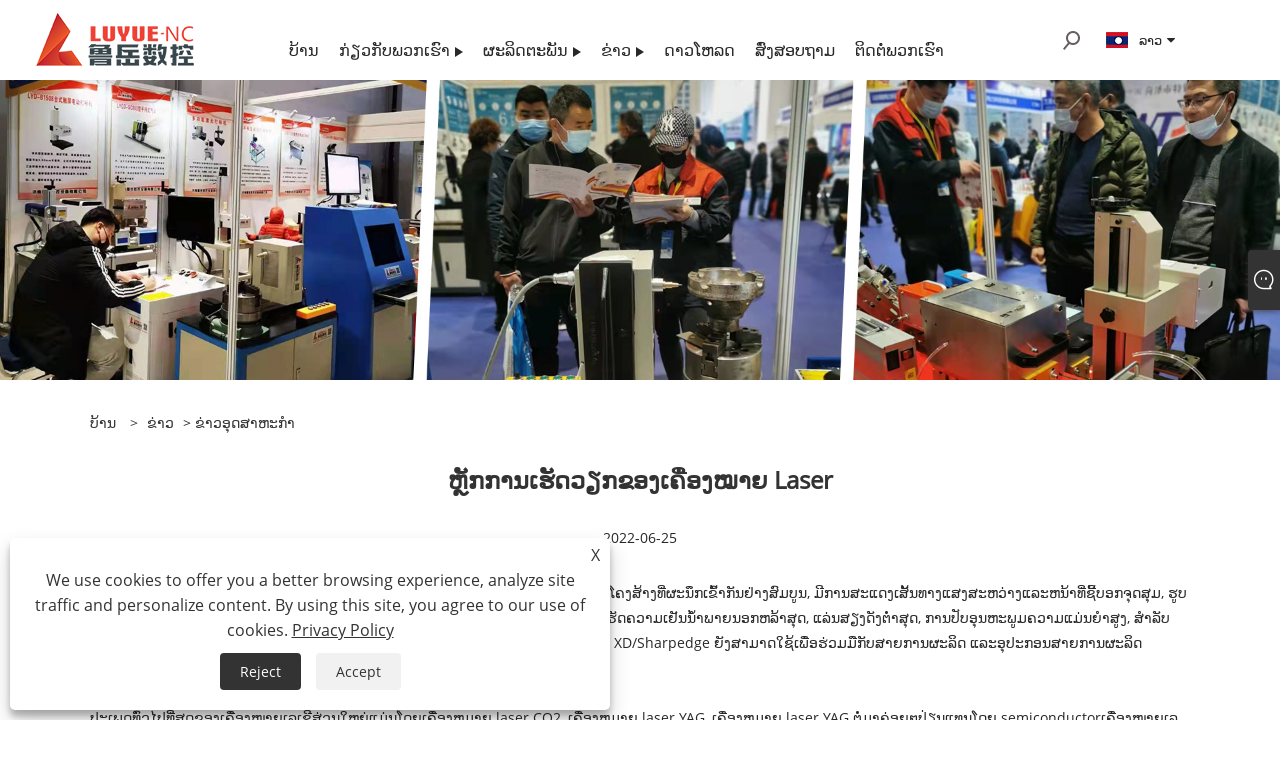

--- FILE ---
content_type: text/html; charset=utf-8
request_url: https://lo.luyuemarker.com/news-show-1012464.html
body_size: 7607
content:

<!DOCTYPE html>
<html xmlns="https://www.w3.org/1999/xhtml" lang="lo">
<head>
    <meta http-equiv="Content-Type" content="text/html; charset=utf-8">
    <meta name="viewport" content="width=device-width, initial-scale=1, minimum-scale=1, maximum-scale=1">
    
<title>ຫຼັກການເຮັດວຽກຂອງເຄື່ອງໝາຍ Laser - ຂ່າວ - Jinan Luyue CNC Equipment Co., Ltd.</title>
<meta name="keywords" content="ຫຼັກການເຮັດວຽກຂອງເຄື່ອງໝາຍ Laser" />
<meta name="description" content="Jinan Luyue CNC Equipment Co., Ltd.: ຫຼັກການເຮັດວຽກຂອງເຄື່ອງໝາຍ Laser" />
<link rel="shortcut icon" href="/upload/6633/20220526160925341985.ico" type="image/x-icon" />
<!-- Global site tag (gtag.js) - Google Analytics -->
<script async src="https://www.googletagmanager.com/gtag/js?id=G-3904Z2EHX5"></script>
<script>
  window.dataLayer = window.dataLayer || [];
  function gtag(){dataLayer.push(arguments);}
  gtag('js', new Date());

  gtag('config', 'G-3904Z2EHX5');
</script>
<link rel="dns-prefetch" href="https://style.trade-cloud.com.cn" />
<link rel="dns-prefetch" href="https://i.trade-cloud.com.cn" />
    <meta name="robots" content="index,follow">
    <meta name="distribution" content="Global" />
    <meta name="googlebot" content="all" />
    <meta property="og:type" content="news" />
    <meta property="og:url" content="https://lo.luyuemarker.com/news-show-1012464.html" />
    <meta property="og:title" content="ຫຼັກການເຮັດວຽກຂອງເຄື່ອງໝາຍ Laser - ຂ່າວ - Jinan Luyue CNC Equipment Co., Ltd." />
    <meta property="og:description" content="ເຄື່ອງຫມາຍ laser ໄດ້ຖືກປັບປຸງຢ່າງຫຼວງຫຼາຍໃນໂຄງສ້າງເຄື່ອງຈັກ: ລະບົບ optical ໄດ້ຮັບຮອງເອົາໂຄງສ້າງທີ່ຜະນຶກເຂົ້າກັນຢ່າງສົມບູນ, ມີການສະແດງເສັ້ນທາງແສງສະຫວ່າງແລະຫນ້າທີ່ຊີ້ບອກຈຸດສຸມ, ຮູບລັກສະນະທີ່ສວຍງາມກວ່າ, ການດໍາເນີນງານແມ່ນສະດວກກວ່າ." />
    <meta property="og:site_name" content="https://lo.luyuemarker.com" />
    <link href="https://lo.luyuemarker.com/news-show-1012464.html" rel="canonical" />
    
    <link rel="alternate" hreflang="en"  href="https://www.luyuemarker.com/news-show-958630.html"/>
<link rel="alternate" hreflang="x-default"  href="https://www.luyuemarker.com/news-show-958630.html"/>
<link rel="alternate" hreflang="es"  href="https://es.luyuemarker.com/news-show-1011553.html"/>
<link rel="alternate" hreflang="pt"  href="https://pt.luyuemarker.com/news-show-1011606.html"/>
<link rel="alternate" hreflang="ru"  href="https://ru.luyuemarker.com/news-show-1011559.html"/>
<link rel="alternate" hreflang="fr"  href="https://fr.luyuemarker.com/news-show-1011869.html"/>
<link rel="alternate" hreflang="ja"  href="https://ja.luyuemarker.com/news-show-1012099.html"/>
<link rel="alternate" hreflang="de"  href="https://de.luyuemarker.com/news-show-1011960.html"/>
<link rel="alternate" hreflang="vi"  href="https://vi.luyuemarker.com/news-show-1011437.html"/>
<link rel="alternate" hreflang="it"  href="https://it.luyuemarker.com/news-show-1011380.html"/>
<link rel="alternate" hreflang="nl"  href="https://nl.luyuemarker.com/news-show-1011603.html"/>
<link rel="alternate" hreflang="th"  href="https://th.luyuemarker.com/news-show-1011767.html"/>
<link rel="alternate" hreflang="pl"  href="https://pl.luyuemarker.com/news-show-1011863.html"/>
<link rel="alternate" hreflang="ko"  href="https://ko.luyuemarker.com/news-show-1012164.html"/>
<link rel="alternate" hreflang="sv"  href="https://sv.luyuemarker.com/news-show-1012217.html"/>
<link rel="alternate" hreflang="hu"  href="https://hu.luyuemarker.com/news-show-1012080.html"/>
<link rel="alternate" hreflang="ms"  href="https://ms.luyuemarker.com/news-show-1012275.html"/>
<link rel="alternate" hreflang="bn"  href="https://bn.luyuemarker.com/news-show-1012512.html"/>
<link rel="alternate" hreflang="da"  href="https://da.luyuemarker.com/news-show-1011951.html"/>
<link rel="alternate" hreflang="fi"  href="https://fi.luyuemarker.com/news-show-1012100.html"/>
<link rel="alternate" hreflang="hi"  href="https://hi.luyuemarker.com/news-show-1012002.html"/>
<link rel="alternate" hreflang="tl"  href="https://tl.luyuemarker.com/news-show-1011728.html"/>
<link rel="alternate" hreflang="tr"  href="https://tr.luyuemarker.com/news-show-1011718.html"/>
<link rel="alternate" hreflang="ga"  href="https://ga.luyuemarker.com/news-show-1011399.html"/>
<link rel="alternate" hreflang="ar"  href="https://ar.luyuemarker.com/news-show-1011376.html"/>
<link rel="alternate" hreflang="id"  href="https://id.luyuemarker.com/news-show-1011505.html"/>
<link rel="alternate" hreflang="no"  href="https://no.luyuemarker.com/news-show-1011640.html"/>
<link rel="alternate" hreflang="ur"  href="https://ur.luyuemarker.com/news-show-1012657.html"/>
<link rel="alternate" hreflang="cs"  href="https://cs.luyuemarker.com/news-show-1011379.html"/>
<link rel="alternate" hreflang="el"  href="https://el.luyuemarker.com/news-show-1011390.html"/>
<link rel="alternate" hreflang="uk"  href="https://uk.luyuemarker.com/news-show-1011878.html"/>
<link rel="alternate" hreflang="jv"  href="https://jw.luyuemarker.com/news-show-1012686.html"/>
<link rel="alternate" hreflang="fa"  href="https://fa.luyuemarker.com/news-show-1012019.html"/>
<link rel="alternate" hreflang="ta"  href="https://ta.luyuemarker.com/news-show-1012640.html"/>
<link rel="alternate" hreflang="te"  href="https://te.luyuemarker.com/news-show-1012600.html"/>
<link rel="alternate" hreflang="ne"  href="https://ne.luyuemarker.com/news-show-1012586.html"/>
<link rel="alternate" hreflang="my"  href="https://my.luyuemarker.com/news-show-1012541.html"/>
<link rel="alternate" hreflang="bg"  href="https://bg.luyuemarker.com/news-show-1011902.html"/>
<link rel="alternate" hreflang="lo"  href="https://lo.luyuemarker.com/news-show-1012464.html"/>
<link rel="alternate" hreflang="la"  href="https://la.luyuemarker.com/news-show-1012435.html"/>
<link rel="alternate" hreflang="kk"  href="https://kk.luyuemarker.com/news-show-1012417.html"/>
<link rel="alternate" hreflang="eu"  href="https://eu.luyuemarker.com/news-show-1012367.html"/>
<link rel="alternate" hreflang="az"  href="https://az.luyuemarker.com/news-show-1012338.html"/>
<link rel="alternate" hreflang="sk"  href="https://sk.luyuemarker.com/news-show-1012272.html"/>
<link rel="alternate" hreflang="mk"  href="https://mk.luyuemarker.com/news-show-1012214.html"/>
<link rel="alternate" hreflang="lt"  href="https://lt.luyuemarker.com/news-show-1011782.html"/>
<link rel="alternate" hreflang="et"  href="https://et.luyuemarker.com/news-show-1011498.html"/>
<link rel="alternate" hreflang="ro"  href="https://ro.luyuemarker.com/news-show-1011759.html"/>
<link rel="alternate" hreflang="sl"  href="https://sl.luyuemarker.com/news-show-1012309.html"/>
<link rel="alternate" hreflang="mr"  href="https://mr.luyuemarker.com/news-show-1012483.html"/>
<link rel="alternate" hreflang="sr"  href="https://sr.luyuemarker.com/news-show-1012135.html"/>

    <script type="application/ld+json">[
  {
    "@context": "https://schema.org/",
    "@type": "BreadcrumbList",
    "ItemListElement": [
      {
        "@type": "ListItem",
        "Name": "ບ້ານ",
        "Position": 1,
        "Item": "https://lo.luyuemarker.com/"
      },
      {
        "@type": "ListItem",
        "Name": "ຂ່າວ",
        "Position": 2,
        "Item": "https://lo.luyuemarker.com/news.html"
      },
      {
        "@type": "ListItem",
        "Name": "ຂ່າວອຸດສາຫະກໍາ",
        "Position": 3,
        "Item": "https://lo.luyuemarker.com/news-88079.html"
      },
      {
        "@type": "ListItem",
        "Name": "ຫຼັກການເຮັດວຽກຂອງເຄື່ອງໝາຍ Laser",
        "Position": 4,
        "Item": "https://lo.luyuemarker.com/news-show-1012464.html"
      }
    ]
  },
  {
    "@context": "http://schema.org",
    "@type": "NewsArticle",
    "MainEntityOfPage": {
      "@type": "WebPage",
      "@id": "https://lo.luyuemarker.com/news-show-1012464.html"
    },
    "Headline": "ຫຼັກການເຮັດວຽກຂອງເຄື່ອງໝາຍ Laser - ຂ່າວ - Jinan Luyue CNC Equipment Co., Ltd.",
    "Image": {
      "@type": "ImageObject",
      "Url": "https://lo.luyuemarker.com/upload/6633/20220625152321640850.jpg"
    },
    "DatePublished": "2022-06-25T15:23:21.0000000Z",
    "Author": {
      "@type": "Organization",
      "Name": "ບໍລິສັດ Minan Luyue CNC MUD CO. , ບໍລິສັດ Ltd.",
      "Url": "https://lo.luyuemarker.com/",
      "Logo": null
    },
    "Publisher": {
      "@type": "Organization",
      "Name": "ບໍລິສັດ Minan Luyue CNC MUD CO. , ບໍລິສັດ Ltd.",
      "Url": null,
      "Logo": {
        "@type": "ImageObject",
        "Url": "https://lo.luyuemarker.com/upload/6633/20220526160551518772.png"
      }
    },
    "Description": "Jinan Luyue CNC Equipment Co., Ltd.: ຫຼັກການເຮັດວຽກຂອງເຄື່ອງໝາຍ Laser"
  }
]</script>
    
<link rel="stylesheet" id="css" type="text/css" href="https://style.trade-cloud.com.cn/Template/206/default/css/style.css">
<link rel="stylesheet" type="text/css" href="https://style.trade-cloud.com.cn/Template/206/fonts/iconfont.css">
<link rel="stylesheet" type="text/css" href="https://style.trade-cloud.com.cn/Template/206/default/css/font-awesome.min.css">
<link rel="stylesheet" type="text/css" href="https://style.trade-cloud.com.cn/Template/206/default/css/im.css">
<link rel="stylesheet" type="text/css" href="https://style.trade-cloud.com.cn/Template/206/css/links.css">
<link rel="stylesheet" type="text/css" href="https://style.trade-cloud.com.cn/Template/206/css/mobile.css">
<link rel="stylesheet" type="text/css" href="https://style.trade-cloud.com.cn/Template/206/css/language.css">

    <link type="text/css" rel="stylesheet" href="https://style.trade-cloud.com.cn/Template/206/default/css/product.css" />
    <link rel="stylesheet" type="text/css" href="https://style.trade-cloud.com.cn/Template/206/default/css/product_mobile.css">
    <script src="https://style.trade-cloud.com.cn/Template/206/js/jquery.min.js"></script>
<!--    <script type="text/javascript" src="https://style.trade-cloud.com.cn/Template/206/js/jquery-1.9.1.min.js"></script>-->
    <script type="text/javascript" src="https://style.trade-cloud.com.cn/Template/206/js/owl.carousel.js"></script>
    <script type="text/javascript" src="/js/book.js?v=0.04"></script>
    <link type="text/css" rel="stylesheet" href="/css/inside.css" />
</head>
<body>
    <div class="container">
        
<header class="web_head index_web_head">
    <section class="head_layer">
        <div class="layout">
            <figure class="logo">
                <a href="/" title="ບໍລິສັດ Minan Luyue CNC MUD CO. , ບໍລິສັດ Ltd."><img src="/upload/6633/20220526160551518772.png" alt="ບໍລິສັດ Minan Luyue CNC MUD CO. , ບໍລິສັດ Ltd."></a>
            </figure>
            <nav class="nav_wrap">
                <ul class="head_nav">
                    <li><a href="/" title="ບ້ານ"><em>ບ້ານ</em></a></li><li><a href="/about.html" title="ກ່ຽວ​ກັບ​ພວກ​ເຮົາ"><em>ກ່ຽວ​ກັບ​ພວກ​ເຮົາ</em></a><ul><li><a title="ກ່ຽວກັບບໍລິສັດ" href="/about.html"><em>ກ່ຽວກັບບໍລິສັດ</em></a></li><li><a title="ງານວາງສະແດງ" href="/about-362087.html"><em>ງານວາງສະແດງ</em></a></li></ul></li><li><a href="/products.html" title="ຜະລິດຕະພັນ"><em>ຜະລິດຕະພັນ</em></a><ul><li><a title="ເຄື່ອງໝາຍ Dot Peen" href="/dot-peen-marking-machine"><em>ເຄື່ອງໝາຍ Dot Peen</em></a><ul><li><a title="ເຄື່ອງໝາຍແບບມືຖື" href="/handheld-marking-machine"><em>ເຄື່ອງໝາຍແບບມືຖື</em></a></li><li><a title="ເຄື່ອງໝາຍແບບພົກພາ" href="/portable-marking-machine"><em>ເຄື່ອງໝາຍແບບພົກພາ</em></a></li><li><a title="ເຄື່ອງໝາຍ Desktop" href="/desktop-marking-machine"><em>ເຄື່ອງໝາຍ Desktop</em></a></li><li><a title="ເຄື່ອງເຮັດເຄື່ອງຫມາຍຫຼາຍຫນ້າທີ່" href="/multi-function-marking-machine"><em>ເຄື່ອງເຮັດເຄື່ອງຫມາຍຫຼາຍຫນ້າທີ່</em></a></li><li><a title="ເຄື່ອງໝາຍປ້າຍຊື່" href="/nameplate-marking-machine"><em>ເຄື່ອງໝາຍປ້າຍຊື່</em></a></li></ul></li><li><a title="ເຄື່ອງໝາຍເລເຊີ" href="/laser-marking-machine"><em>ເຄື່ອງໝາຍເລເຊີ</em></a><ul><li><a title="ເຄື່ອງໝາຍ Fiber Laser" href="/fiber-laser-marking-machine"><em>ເຄື່ອງໝາຍ Fiber Laser</em></a></li><li><a title="ເຄື່ອງໝາຍ CO2 Laser" href="/co2-laser-marking-machine"><em>ເຄື່ອງໝາຍ CO2 Laser</em></a></li><li><a title="ເຄື່ອງໝາຍ UV Laser" href="/uv-laser-marking-machine"><em>ເຄື່ອງໝາຍ UV Laser</em></a></li><li><a title="ເຄື່ອງໝາຍ Mopa" href="/mopa-marking-machine"><em>ເຄື່ອງໝາຍ Mopa</em></a></li></ul></li><li><a title="ເຄື່ອງເຮັດຄວາມສະອາດເລເຊີ" href="/laser-cleaning-machine"><em>ເຄື່ອງເຮັດຄວາມສະອາດເລເຊີ</em></a></li><li><a title="ເຄື່ອງຕັດເລເຊີ" href="/laser-cutting-machine"><em>ເຄື່ອງຕັດເລເຊີ</em></a></li></ul></li><li><a href="/news.html" title="ຂ່າວ"><em>ຂ່າວ</em></a><ul><li><a title="ຂ່າວຂອງບໍລິສັດ" href="/news-88078.html"><em>ຂ່າວຂອງບໍລິສັດ</em></a></li><li><a title="ຂ່າວອຸດສາຫະກໍາ" href="/news-88079.html"><em>ຂ່າວອຸດສາຫະກໍາ</em></a></li><li><a title="FAQ" href="/news-88080.html"><em>FAQ</em></a></li></ul></li><li><a href="/download.html" title="ດາວໂຫລດ"><em>ດາວໂຫລດ</em></a></li><li><a href="/message.html" title="ສົ່ງສອບຖາມ"><em>ສົ່ງສອບຖາມ</em></a></li><li><a href="/contact.html" title="ຕິດ​ຕໍ່​ພວກ​ເຮົາ"><em>ຕິດ​ຕໍ່​ພວກ​ເຮົາ</em></a></li>
                </ul>
            </nav>
            <div class="head_right">
                <div class="head-search">
                    <b id="btn-search" class="btn--search search-btn"></b>
                </div>
                
                <div class="change-language ensemble">
                    <div class="change-language-title medium-title">
                        <div class="language-flag language-flag-lo"><a title="ລາວ" href="javascript:;"><b class="country-flag"></b><span>ລາວ</span> </a></div>
                    </div>
                    <div class="change-language-cont sub-content"></div>
                </div>
            </div>
            <ul class="prisna-wp-translate-seo" id="prisna-translator-seo">
                <li class="language-flag language-flag-en"><a title="English" href="http://www.luyuemarker.com"><b class="country-flag"></b><span>English</span></a></li><li class="language-flag language-flag-es"><a title="Español" href="//es.luyuemarker.com"><b class="country-flag"></b><span>Español</span></a></li><li class="language-flag language-flag-pt"><a title="Português" href="//pt.luyuemarker.com"><b class="country-flag"></b><span>Português</span></a></li><li class="language-flag language-flag-ru"><a title="русский" href="//ru.luyuemarker.com"><b class="country-flag"></b><span>русский</span></a></li><li class="language-flag language-flag-fr"><a title="Français" href="//fr.luyuemarker.com"><b class="country-flag"></b><span>Français</span></a></li><li class="language-flag language-flag-ja"><a title="日本語" href="//ja.luyuemarker.com"><b class="country-flag"></b><span>日本語</span></a></li><li class="language-flag language-flag-de"><a title="Deutsch" href="//de.luyuemarker.com"><b class="country-flag"></b><span>Deutsch</span></a></li><li class="language-flag language-flag-vi"><a title="tiếng Việt" href="//vi.luyuemarker.com"><b class="country-flag"></b><span>tiếng Việt</span></a></li><li class="language-flag language-flag-it"><a title="Italiano" href="//it.luyuemarker.com"><b class="country-flag"></b><span>Italiano</span></a></li><li class="language-flag language-flag-nl"><a title="Nederlands" href="//nl.luyuemarker.com"><b class="country-flag"></b><span>Nederlands</span></a></li><li class="language-flag language-flag-th"><a title="ภาษาไทย" href="//th.luyuemarker.com"><b class="country-flag"></b><span>ภาษาไทย</span></a></li><li class="language-flag language-flag-pl"><a title="Polski" href="//pl.luyuemarker.com"><b class="country-flag"></b><span>Polski</span></a></li><li class="language-flag language-flag-ko"><a title="한국어" href="//ko.luyuemarker.com"><b class="country-flag"></b><span>한국어</span></a></li><li class="language-flag language-flag-sv"><a title="Svenska" href="//sv.luyuemarker.com"><b class="country-flag"></b><span>Svenska</span></a></li><li class="language-flag language-flag-hu"><a title="magyar" href="//hu.luyuemarker.com"><b class="country-flag"></b><span>magyar</span></a></li><li class="language-flag language-flag-ms"><a title="Malay" href="//ms.luyuemarker.com"><b class="country-flag"></b><span>Malay</span></a></li><li class="language-flag language-flag-bn"><a title="বাংলা ভাষার" href="//bn.luyuemarker.com"><b class="country-flag"></b><span>বাংলা ভাষার</span></a></li><li class="language-flag language-flag-da"><a title="Dansk" href="//da.luyuemarker.com"><b class="country-flag"></b><span>Dansk</span></a></li><li class="language-flag language-flag-fi"><a title="Suomi" href="//fi.luyuemarker.com"><b class="country-flag"></b><span>Suomi</span></a></li><li class="language-flag language-flag-hi"><a title="हिन्दी" href="//hi.luyuemarker.com"><b class="country-flag"></b><span>हिन्दी</span></a></li><li class="language-flag language-flag-tl"><a title="Pilipino" href="//tl.luyuemarker.com"><b class="country-flag"></b><span>Pilipino</span></a></li><li class="language-flag language-flag-tr"><a title="Türkçe" href="//tr.luyuemarker.com"><b class="country-flag"></b><span>Türkçe</span></a></li><li class="language-flag language-flag-ga"><a title="Gaeilge" href="//ga.luyuemarker.com"><b class="country-flag"></b><span>Gaeilge</span></a></li><li class="language-flag language-flag-ar"><a title="العربية" href="//ar.luyuemarker.com"><b class="country-flag"></b><span>العربية</span></a></li><li class="language-flag language-flag-id"><a title="Indonesia" href="//id.luyuemarker.com"><b class="country-flag"></b><span>Indonesia</span></a></li><li class="language-flag language-flag-no"><a title="Norsk‎" href="//no.luyuemarker.com"><b class="country-flag"></b><span>Norsk‎</span></a></li><li class="language-flag language-flag-ur"><a title="تمل" href="//ur.luyuemarker.com"><b class="country-flag"></b><span>تمل</span></a></li><li class="language-flag language-flag-cs"><a title="český" href="//cs.luyuemarker.com"><b class="country-flag"></b><span>český</span></a></li><li class="language-flag language-flag-el"><a title="ελληνικά" href="//el.luyuemarker.com"><b class="country-flag"></b><span>ελληνικά</span></a></li><li class="language-flag language-flag-uk"><a title="український" href="//uk.luyuemarker.com"><b class="country-flag"></b><span>український</span></a></li><li class="language-flag language-flag-jw"><a title="Javanese" href="//jw.luyuemarker.com"><b class="country-flag"></b><span>Javanese</span></a></li><li class="language-flag language-flag-fa"><a title="فارسی" href="//fa.luyuemarker.com"><b class="country-flag"></b><span>فارسی</span></a></li><li class="language-flag language-flag-ta"><a title="தமிழ்" href="//ta.luyuemarker.com"><b class="country-flag"></b><span>தமிழ்</span></a></li><li class="language-flag language-flag-te"><a title="తెలుగు" href="//te.luyuemarker.com"><b class="country-flag"></b><span>తెలుగు</span></a></li><li class="language-flag language-flag-ne"><a title="नेपाली" href="//ne.luyuemarker.com"><b class="country-flag"></b><span>नेपाली</span></a></li><li class="language-flag language-flag-my"><a title="Burmese" href="//my.luyuemarker.com"><b class="country-flag"></b><span>Burmese</span></a></li><li class="language-flag language-flag-bg"><a title="български" href="//bg.luyuemarker.com"><b class="country-flag"></b><span>български</span></a></li><li class="language-flag language-flag-lo"><a title="ລາວ" href="//lo.luyuemarker.com"><b class="country-flag"></b><span>ລາວ</span></a></li><li class="language-flag language-flag-la"><a title="Latine" href="//la.luyuemarker.com"><b class="country-flag"></b><span>Latine</span></a></li><li class="language-flag language-flag-kk"><a title="Қазақша" href="//kk.luyuemarker.com"><b class="country-flag"></b><span>Қазақша</span></a></li><li class="language-flag language-flag-eu"><a title="Euskal" href="//eu.luyuemarker.com"><b class="country-flag"></b><span>Euskal</span></a></li><li class="language-flag language-flag-az"><a title="Azərbaycan" href="//az.luyuemarker.com"><b class="country-flag"></b><span>Azərbaycan</span></a></li><li class="language-flag language-flag-sk"><a title="Slovenský jazyk" href="//sk.luyuemarker.com"><b class="country-flag"></b><span>Slovenský jazyk</span></a></li><li class="language-flag language-flag-mk"><a title="Македонски" href="//mk.luyuemarker.com"><b class="country-flag"></b><span>Македонски</span></a></li><li class="language-flag language-flag-lt"><a title="Lietuvos" href="//lt.luyuemarker.com"><b class="country-flag"></b><span>Lietuvos</span></a></li><li class="language-flag language-flag-et"><a title="Eesti Keel" href="//et.luyuemarker.com"><b class="country-flag"></b><span>Eesti Keel</span></a></li><li class="language-flag language-flag-ro"><a title="Română" href="//ro.luyuemarker.com"><b class="country-flag"></b><span>Română</span></a></li><li class="language-flag language-flag-sl"><a title="Slovenski" href="//sl.luyuemarker.com"><b class="country-flag"></b><span>Slovenski</span></a></li><li class="language-flag language-flag-mr"><a title="मराठी" href="//mr.luyuemarker.com"><b class="country-flag"></b><span>मराठी</span></a></li><li class="language-flag language-flag-sr"><a title="Srpski језик" href="//sr.luyuemarker.com"><b class="country-flag"></b><span>Srpski језик</span></a></li>
            </ul>
        </div>
    </section>
</header>


        <div class="banner page-banner" id="body">
            <div class="page-bannertxt"></div>
            <img src="/upload/6633/20220530131525272588.jpg" alt="ຂ່າວ" />
        </div>
        <div class="block">
            <div class="layout">
                <div class="position">
                    <span><a class="home" href="/"><i class="icon-home">ບ້ານ</i></a></span>
                    <span>></span>
                    <a href="https://lo.luyuemarker.com/news.html">ຂ່າວ</a>
                     > <a href="https://lo.luyuemarker.com/news-88079.html" title="ຂ່າວອຸດສາຫະກໍາ">ຂ່າວອຸດສາຫະກໍາ</a>
                </div>
                <div class="classes">
                    <h1>ຫຼັກການເຮັດວຽກຂອງເຄື່ອງໝາຍ Laser</h1>
                    <div class="class-info">
                        <p>2022-06-25</p>
                    </div>
                    <div class="class-name">
                    </div>
                    <div class="class-content">
                        <a href="https://www.luyuemarker.com/laser-marking-machine" target="_blank">ເຄື່ອງໝາຍເລເຊີ</a>ໄດ້ຖືກປັບປຸງຢ່າງຫຼວງຫຼາຍໃນໂຄງສ້າງເຄື່ອງຈັກ: ລະບົບ optical ຮັບຮອງເອົາໂຄງສ້າງທີ່ຜະນຶກເຂົ້າກັນຢ່າງສົມບູນ, ມີການສະແດງເສັ້ນທາງແສງສະຫວ່າງແລະຫນ້າທີ່ຊີ້ບອກຈຸດສຸມ, ຮູບລັກສະນະທີ່ສວຍງາມກວ່າ, ການດໍາເນີນງານແມ່ນສະດວກກວ່າ; ເຄື່ອງໄດ້ຖືກຕິດຕັ້ງດ້ວຍລະບົບເຮັດຄວາມເຢັນນ້ໍາພາຍນອກຫລ້າສຸດ, ແລ່ນສຽງດັງຕ່ໍາສຸດ, ການປັບອຸນຫະພູມຄວາມແມ່ນຍໍາສູງ, ສໍາລັບເຄື່ອງເຮັດວຽກເປັນເວລາດົນນານເພື່ອສະຫນອງການຮັບປະກັນທີ່ເຊື່ອຖືໄດ້. ບາງຕົວແບບຂອງຊຸດ XD/Sharpedge ຍັງສາມາດໃຊ້ເພື່ອຮ່ວມມືກັບສາຍການຜະລິດ ແລະອຸປະກອນສາຍການຜະລິດອັດຕະໂນມັດ.<br />
<br />ປະເພດທົ່ວໄປທີ່ສຸດຂອງ<a href="https://www.luyuemarker.com/laser-marking-machine" target="_blank">ເຄື່ອງໝາຍເລເຊີ</a>ສ່ວນໃຫຍ່ແມ່ນໂດຍເຄື່ອງຫມາຍ laser CO2, ເຄື່ອງຫມາຍ laser YAG, ເຄື່ອງຫມາຍ laser YAG ຕໍ່ມາຄ່ອຍໆປ່ຽນແທນໂດຍ semiconductorເຄື່ອງໝາຍເລເຊີ,ເຄື່ອງໝາຍເລເຊີ share up to a model, there are also high-end high-end pumpເຄື່ອງໝາຍເລເຊີ, fiber. ເຄື່ອງຫມາຍ laser, ເຄື່ອງຫມາຍ laser uv, ແລະອື່ນໆດ້ວຍການພັດທະນາຂອງວິທະຍາສາດແລະເຕັກໂນໂລຊີ, ເຄື່ອງຫມາຍ laser fiber optical ໃນອຸດສາຫະກໍາເອເລັກໂຕຣນິກໄດ້ຮັບການຍອມຮັບຈາກປະຊາຊົນຫຼາຍແລະຫຼາຍ, ລັກສະນະຂອງມັນແມ່ນຈະແຈ້ງຫຼາຍ: ການອອກແບບປະສົມປະສານ, ຂະຫນາດນ້ອຍ. , ການບໍລິໂພກພະລັງງານຕ່ໍາ, ຊີວິດຍາວ, ປະສິດທິພາບສູງ, ບໍ່ມີການບໍາລຸງຮັກສາ, ມີ beam laser ຄຸນນະພາບສູງ, ຈຸດອ່ອນປັບ, ບໍ່ຈໍາເປັນຕ້ອງສະຫນອງການ.<br />
<br />ເຄື່ອງຫມາຍ laser ມີລັກສະນະການປຸງແຕ່ງທີ່ບໍ່ແມ່ນການຕິດຕໍ່, ສາມາດຫມາຍໃສ່ຫນ້າຜິດປົກກະຕິໃດໆ, ຊິ້ນວຽກຈະບໍ່ຜິດປົກກະຕິແລະຜະລິດຄວາມກົດດັນພາຍໃນ, ເຫມາະສົມກັບໂລຫະ, ພາດສະຕິກ, ແກ້ວ, ເຊລາມິກ, ໄມ້, ຫນັງແລະວັດສະດຸອື່ນໆ. ເກືອບທຸກພາກສ່ວນສາມາດຖືກຫມາຍດ້ວຍເລເຊີ, ແລະເຄື່ອງຫມາຍແມ່ນທົນທານຕໍ່ຄວາມສວມໃສ່, ຂະບວນການຜະລິດແມ່ນງ່າຍທີ່ຈະຮັບຮູ້ອັດຕະໂນມັດ, ແລະພາກສ່ວນທີ່ຖືກຫມາຍແມ່ນມີຂະຫນາດນ້ອຍໃນການຜິດປົກກະຕິ.<a href="https://www.luyuemarker.com/laser-marking-machine" target="_blank">ເຄື່ອງໝາຍເລເຊີ</a>adopts scanning marking, ນັ້ນແມ່ນ, ເຫດການ beam laser ໃນສອງກະຈົກ, ການນໍາໃຊ້ຂອງຄອມພິວເຕີການຄວບຄຸມການສະແກນ motor ຂັບລົດກະຈົກຕາມແກນ X, ການຫມຸນແກນ Y, beam laser ສຸມໃສ່ການ workpiece ທີ່ຈະຫມາຍ, ດັ່ງນັ້ນຈຶ່ງກອບເປັນຈໍານວນຮ່ອງຮອຍ. ຂອງ laser marking.<br />
<img src="https://i.trade-cloud.com.cn/upload/6633/image/20220625/co2-laser-marking-machine-for-leather-387419_707369.jpg" alt="ເຄື່ອງໝາຍເລເຊີ" /><br />
                    </div>
                    <div class="prev-next">
                        <div class="prev-news"><span>ທີ່ຜ່ານມາ:</span><a href="/news-show-1012462.html" title="ເຄື່ອງໝາຍເລເຊີແມ່ນຫຍັງ?">ເຄື່ອງໝາຍເລເຊີແມ່ນຫຍັງ?</a></div>
                        <div class="next-news"><span>ຕໍ່ໄປ:</span><a href="/news-show-1012467.html" title="ເຄື່ອງໝາຍເລເຊີແມ່ນຫຍັງ?">ເຄື່ອງໝາຍເລເຊີແມ່ນຫຍັງ?</a></div>
                    </div>
                </div>
                <div class="a2a_kit a2a_kit_size_32 a2a_default_style">
                    <a class="a2a_dd" href="https://www.addtoany.com/share"></a>
                    <a class="a2a_button_facebook"></a>
                    <a class="a2a_button_twitter"></a>
                    <a class="a2a_button_pinterest"></a>
                    <a class="a2a_button_linkedin"></a>
                </div>
                <script async src="https://static.addtoany.com/menu/page.js"></script>
            </div>
        </div>

        
<footer class="web_footer" style="background-image: url('https://style.trade-cloud.com.cn/Template/206/default/image/footer_bg.jpg')">
    <div class="foor_service">
        <div class="layout">
            <figure class="foot_logo">
                <img src="/upload/6633/20220526160551518772.png" alt="ບໍລິສັດ Minan Luyue CNC MUD CO. , ບໍລິສັດ Ltd.">
            </figure>
            <nav class="foot_nav">
                <ul>
                    <li><a href="/" title="ບ້ານ">ບ້ານ</a><li><a href="/about.html" title="ກ່ຽວ​ກັບ​ພວກ​ເຮົາ">ກ່ຽວ​ກັບ​ພວກ​ເຮົາ</a><li><a href="/products.html" title="ຜະລິດຕະພັນ">ຜະລິດຕະພັນ</a><li><a href="/news.html" title="ຂ່າວ">ຂ່າວ</a><li><a href="/download.html" title="ດາວໂຫລດ">ດາວໂຫລດ</a><li><a href="/message.html" title="ສົ່ງສອບຖາມ">ສົ່ງສອບຖາມ</a><li><a href="/contact.html" title="ຕິດ​ຕໍ່​ພວກ​ເຮົາ">ຕິດ​ຕໍ່​ພວກ​ເຮົາ</a>
                </ul>
            </nav>
            <address class="foot_contact_list">
                <ul>
                    <li class="contact_item">
                        <div class="contact_txt"><span class="item_label">ໂທ: </span><span class="item_val"><a class="tel_link" href="tel://+86-18615662332">+86-18615662332</a></span></div><div class="contact_txt"><span class="item_label">ອີເມລ: </span><span class="item_val"><a href="/message.html">lucy@luyuemarker.com</a></span></div><div class="contact_txt"><span class="item_label">Add: </span><span class="item_val">ເຂດອຸດສາຫະກໍາດົງ, qingping Street, treatterry ຖະຫນົນທີ 1, ຖະຫນົນ Shuangshan, Zhangqiu ເມືອງ, ເມືອງ Jinan</span></div>
                    </li>
                </ul>
            </address>
            <ul class="foot_sns">
                <li><a href="https://m.youtube.com/channel/UCHwBVP26KfCdkyPaeHTONrg" target="_blank" rel="nofollow" class="YouTube" title="YouTube"><span class="iconfont icon-youtube"></span></a></li><li><a href="https://api.whatsapp.com/send?phone=8618615662332&text=Hello" target="_blank" rel="nofollow" class="Whatsapp" title="Whatsapp"><span class="iconfont icon-whatsapp"></span></a></li>
            </ul>
            <div class="copyright">
                <p>
                    ລິຂະສິດ© 2022 ອຸປະກອນ Luyue CNC Liyue CND.
                </p>
            </div>
            <ul class="foot-link">
                <li><a href="/links.html">Links</a></li>
                <li><a href="/sitemap.html">Sitemap</a></li>
                <li><a href="/rss.xml">RSS</a></li>
                <li><a href="/sitemap.xml">XML</a></li>
                <li><a href="/privacy-policy.html" rel="nofollow" target="_blank" title="Privacy Policy">Privacy Policy</a></li>
            </ul>
        </div>
    </div>
</footer>
<style>
.block .product-left h3 {
    background-color: #bbb;
}
</style><script id="test" type="text/javascript"></script><script type="text/javascript">document.getElementById("test").src="//www.luyuemarker.com/IPCount/stat.aspx?ID=6633";</script>
    </div>
    


<link href="/OnlineService/11/css/im.css" rel="stylesheet" />
<div class="im">
    <style>
        img {
            border: none;
            max-width: 100%;
        }
    </style>
    <label class="im-l" for="select"><i class="iconfont icon-xiaoxi21"></i></label>
    <input type="checkbox" id="select">
    <div class="box">
        <ul>
          <li><a class="ri_Email" href="/message.html" title="lucy@luyuemarker.com" target="_blank"><img style="width:25px;" src="/OnlineService/11/images/e-mail.webp" alt="E-mail" /><span></span></a></li><li><a class="ri_WhatsApp" href="https://api.whatsapp.com/send?phone=8618615662332&text=Hello" title="8618615662332" target="_blank"><img style="width:25px;" src="/OnlineService/11/images/whatsapp.webp" alt="Whatsapp" /><span></span></a></li> 
            <li style="padding:5px"><img src="/upload/6633/20220526160924425293.png" alt="QR" /></li>
        </ul>
    </div>
</div>




<div class="web-search">
    <b id="btn-search-close" class="btn--search-close"></b>
    <div style="width: 100%">
        <div class="head-search">
            <form class="" action="/products.html">
                <input class="search-ipt" name="search" placeholder="ເລີ່ມຕົ້ນພິມ ...">
                <input class="search-btn" type="button">
                <span class="search-attr">ກົດ ENTER ເພື່ອຄົ້ນຫາຫລື ESC ເພື່ອປິດ</span>
            </form>
        </div>
    </div>
</div>
<script src="https://style.trade-cloud.com.cn/Template/206/js/common.js"></script>
<script type="text/javascript">
    $(function () {
        $(".privacy-close").click(function () {
            $("#privacy-prompt").css("display", "none");
        });
    });
</script>
<div class="privacy-prompt" id="privacy-prompt">
    <div class="privacy-close">X</div>
    <div class="text">
           We use cookies to offer you a better browsing experience, analyze site traffic and personalize content. By using this site, you agree to our use of cookies. 
        <a href="/privacy-policy.html" rel='nofollow' target="_blank">Privacy Policy</a>
    </div>
    <div class="agree-btns">
        <a class="agree-btn" onclick="myFunction()" id="reject-btn" href="javascript:;">Reject
        </a>
        <a class="agree-btn" onclick="closeclick()" style="margin-left: 15px;" id="agree-btn" href="javascript:;">Accept
        </a>
    </div>
</div>
<link href="/css/privacy.css" rel="stylesheet" type="text/css" />
<script src="/js/privacy.js"></script>

<script defer src="https://static.cloudflareinsights.com/beacon.min.js/vcd15cbe7772f49c399c6a5babf22c1241717689176015" integrity="sha512-ZpsOmlRQV6y907TI0dKBHq9Md29nnaEIPlkf84rnaERnq6zvWvPUqr2ft8M1aS28oN72PdrCzSjY4U6VaAw1EQ==" data-cf-beacon='{"version":"2024.11.0","token":"5acb2371b6644fecb8f7c98013c6adf0","r":1,"server_timing":{"name":{"cfCacheStatus":true,"cfEdge":true,"cfExtPri":true,"cfL4":true,"cfOrigin":true,"cfSpeedBrain":true},"location_startswith":null}}' crossorigin="anonymous"></script>
</body>
</html>
